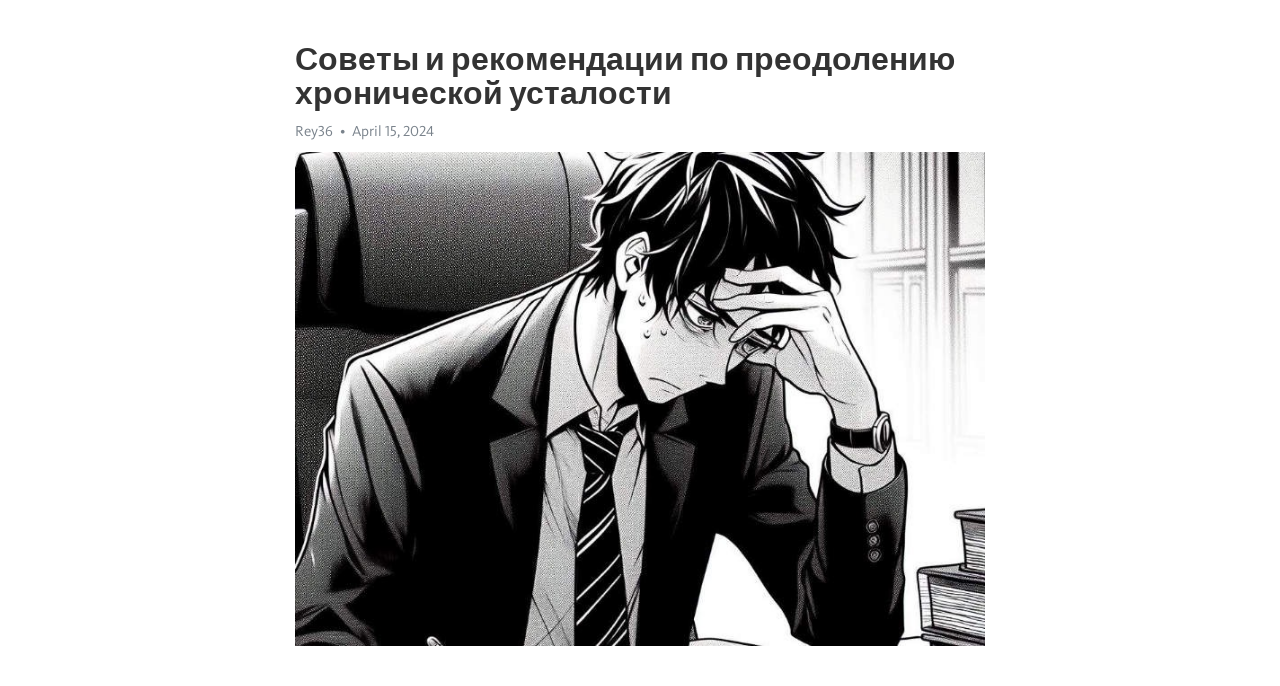

--- FILE ---
content_type: text/html; charset=utf-8
request_url: https://telegra.ph/Sovety-i-rekomendacii-po-preodoleniyu-hronicheskoj-ustalosti-04-15
body_size: 10590
content:
<!DOCTYPE html>
<html>
  <head>
    <meta charset="utf-8">
    <title>Советы и рекомендации по преодолению хронической усталости – Telegraph</title>
    <meta name="viewport" content="width=device-width, initial-scale=1.0, minimum-scale=1.0, maximum-scale=1.0, user-scalable=no" />
    <meta name="format-detection" content="telephone=no" />
    <meta http-equiv="X-UA-Compatible" content="IE=edge" />
    <meta name="MobileOptimized" content="176" />
    <meta name="HandheldFriendly" content="True" />
    <meta name="robots" content="index, follow" />
    <meta property="og:type" content="article">
    <meta property="og:title" content="Советы и рекомендации по преодолению хронической усталости">
    <meta property="og:description" content="Измотаны постоянной усталостью? Возможно, мы сможем помочь&#33; Инструкции - тут&#33;

Хроническая усталость - это проблема, с которой сталкиваются многие люди в современном мире. Все мы периодически ощущаем усталость после интенсивного рабочего дня или физической активности, но хроническая усталость отличается постоянным состоянием усталости и истощения.
Чтобы побороть хроническую усталость, необходимо принять ряд мер и изменить свой образ жизни. Важно осознать, что усталость - это сигнал о том, что организм нуждается…">
    <meta property="og:image" content="https://telegra.ph/file/89e5eb37cf54677702f6d.jpg">
    <meta property="og:site_name" content="Telegraph">
    <meta property="article:published_time" content="2024-04-15T15:42:17+0000">
    <meta property="article:modified_time" content="2024-04-15T15:42:17+0000">
    <meta property="article:author" content="Rey36">
    <meta name="twitter:card" content="summary">
    <meta name="twitter:title" content="Советы и рекомендации по преодолению хронической усталости">
    <meta name="twitter:description" content="Измотаны постоянной усталостью? Возможно, мы сможем помочь&#33; Инструкции - тут&#33;

Хроническая усталость - это проблема, с которой сталкиваются многие люди в современном мире. Все мы периодически ощущаем усталость после интенсивного рабочего дня или физической активности, но хроническая усталость отличается постоянным состоянием усталости и истощения.
Чтобы побороть хроническую усталость, необходимо принять ряд мер и изменить свой образ жизни. Важно осознать, что усталость - это сигнал о том, что организм нуждается…">
    <meta name="twitter:image" content="https://telegra.ph/file/89e5eb37cf54677702f6d.jpg">
    <link rel="canonical" href="https://telegra.ph/Sovety-i-rekomendacii-po-preodoleniyu-hronicheskoj-ustalosti-04-15" />
    <link rel="shortcut icon" href="/favicon.ico?1" type="image/x-icon">
    <link rel="icon" type="image/png" href="/images/favicon.png?1" sizes="16x16">
    <link rel="icon" type="image/png" href="/images/favicon_2x.png?1" sizes="32x32">
    <link href="/css/quill.core.min.css" rel="stylesheet">
    <link href="/css/core.min.css?47" rel="stylesheet">
  </head>
  <body>
    <div class="tl_page_wrap">
      <div class="tl_page">
        <main class="tl_article">
          <header class="tl_article_header" dir="auto">
            <h1>Советы и рекомендации по преодолению хронической усталости</h1>
            <address>
              <a rel="author">Rey36</a><!--
           --><time datetime="2024-04-15T15:42:17+0000">April 15, 2024</time>
            </address>
          </header>
          <article id="_tl_editor" class="tl_article_content"><h1>Советы и рекомендации по преодолению хронической усталости<br></h1><address>Rey36<br></address><figure><img src="/file/89e5eb37cf54677702f6d.jpg"><figcaption></figcaption></figure><p><br></p><h3 id="Измотаны-постоянной-усталостью?-Возможно,-мы-сможем-помочь&amp;#33;-Инструкции---тут&amp;#33;"><a href="https://clck.ru/38vPPo" target="_blank">Измотаны постоянной усталостью? Возможно, мы сможем помочь&#33; Инструкции - тут&#33;</a></h3><p><br></p><p><a href="https://clck.ru/38vPPo" target="_blank">Хроническая усталость</a> - это проблема, с которой сталкиваются многие люди в современном мире. Все мы периодически ощущаем усталость после интенсивного рабочего дня или физической активности, но <a href="https://clck.ru/38vPPo" target="_blank">хроническая усталость</a> отличается постоянным состоянием усталости и истощения.</p><p>Чтобы побороть хроническую усталость, необходимо принять ряд мер и изменить свой образ жизни. Важно осознать, что усталость - это сигнал о том, что организм нуждается в отдыхе и восстановлении. Правильное питание, физическая активность и психологическое благополучие играют ключевую роль в преодолении <a href="https://clck.ru/38vPPo" target="_blank">хронической усталости</a>.</p><p>Одним из главных советов по побороть хроническую усталость является регулярное и полноценное сон. Качество сна сильно влияет на наше физическое и эмоциональное состояние. Рекомендуется спать не менее 7-8 часов в день, создавая комфортные условия для сна, такие как тихая обстановка и удобная постель.</p><p>Другим важным аспектом в борьбе с хронической усталостью является здоровое питание. Правильно сбалансированная диета с низким содержанием жирных и тяжелых продуктов поможет организму получить необходимые питательные вещества и энергию. Рекомендуется употреблять больше свежих фруктов и овощей, белковых продуктов и здоровых жиров.</p><h3 id="Основные-методы">Основные методы</h3><p><strong>1. Регулярное физическое упражнение:</strong> Физическая активность имеет огромное значение для борьбы с хронической усталостью. Регулярные упражнения помогут улучшить кровообращение и укрепить мышцы, повышая уровень энергии в организме. Можно выбрать любую физическую активность, которая нравится вам - бег, плавание, йогу или прогулки на свежем воздухе.</p><p><strong>2. Здоровый режим сна:</strong> Правильный режим сна является неотъемлемой частью борьбы с хронической усталостью. Постарайтесь спать каждый день в одно и то же время и обеспечить себе достаточно времени для отдыха. Избегайте употребления кофеин содержащих напитков ближе к концу дня.</p><ul><li><strong>3. Здоровое питание:</strong> Правильное питание - ключевой фактор для поддержания энергии и борьбы с хронической усталостью. Убедитесь, что ваш рацион богат витаминами, минералами и другими полезными питательными веществами. Увеличьте потребление свежих овощей и фруктов, полезных белков и нежирных продуктов.</li><li><strong>4. Управление стрессом:</strong> Важно научиться эффективно управлять стрессом, поскольку он может быть одной из причин хронической усталости. Используйте методы релаксации, такие как медитация, глубокое дыхание или йога, чтобы снизить уровень стресса и улучшить вашу энергию.</li><li><strong>5. Планирование отдыха:</strong> Регулярные перерывы и отдых также важны для борьбы с хронической усталостью. Уделите время для себя, чтобы заниматься хобби, проводить время с семьей и друзьями, или просто отдыхать и наслаждаться моментом.</li></ul><p><em>Это лишь некоторые из основных методов, которые вы можете использовать для побороть хроническую усталость. Следуйте этим рекомендациям и проконсультируйтесь с врачом для получения дополнительных советов и поддержки.</em></p><h3 id="Режим-сна-и-отдыха">Режим сна и отдыха</h3><p>Сон и отдых играют важную роль в нашей жизни. Недостаток сна и постоянная усталость не только негативно влияют на физическое и эмоциональное состояние, но также могут привести к различным заболеваниям. Поэтому важно уделять должное внимание режиму сна и отдыха, чтобы поддерживать свое здоровье и жизненные силы.</p><p>Первым и самым важным шагом к хорошему сну является достаточное количество времени, отведенное на ночной отдых. Взрослому человеку обычно требуется около 7-9 часов сна в сутки. Лучше ложиться спать и вставать в одно и то же время каждый день, чтобы установить регулярный циркадный ритм организма. Это позволит вам легче засыпать и просыпаться, чувствовать себя бодрее и энергичнее.</p><h3 id="Рекомендации-для-поддержания-режима-сна-и-отдыха:">Рекомендации для поддержания режима сна и отдыха:</h3><ul><li>Создайте комфортные условия для сна. Обеспечьте тихую и прохладную обстановку в спальне, удобную кровать и подушку, чтобы ваш сон был максимально качественным.</li><li>Избегайте употребления кофеинсодержащих напитков и пищи ближе чем за 4-6 часов до сна. Кофеин может затруднить засыпание и снизить качество сна.</li><li>Постепенно расслабляйтесь перед сном. Занимайтесь тихой физической активностью, читайте книгу, применяйте техники релаксации или просто прогуляйтесь на свежем воздухе.</li><li>Избегайте длительного сна днем. Если вам необходимо вздремнуть, ограничивайте сон до 20-30 минут, чтобы не нарушать ночной сон.</li><li>Постепенно уходите от использования гаджетов перед сном. Синий свет экрана может снизить уровень мелатонина - гормона сна, и нарушить ваш сон.</li></ul><p>Следование режиму сна и отдыха является важным аспектом поддержания здоровья и энергии на протяжении всего дня. Уделите этому вопросу должное внимание, и вы почувствуете, как усталость уступает место бодрости и жизненным силам.</p><h3 id="Правильный-режим-сна">Правильный режим сна</h3><p><strong>Регулярность сна:</strong></p><ul><li>Устанавливайте для себя регулярное время отхода ко сну и пробуждения. Это поможет вашему организму налаживать внутренний биоритм и способствовать глубокому и качественному сну.</li><li>Старайтесь придерживаться этого режима в выходные дни и во время отпуска. Избегайте серьезных отклонений в своем графике сна, чтобы не нарушать его циклы.</li></ul><p><strong>Уютная обстановка:</strong></p><ul><li>Создайте в своей спальне комфортную и спокойную атмосферу. Хорошая вентиляция, темное и тихое помещение способствуют быстрому засыпанию и качественному сну.</li><li>Комфортная температура в комнате также важна для вашего сна. Обратите внимание, что оптимальным считается температура около 18-20 градусов.</li><li>Используйте удобное и качественное спальное белье, подушки и матрас, чтобы обеспечить правильную поддержку для вашего тела.</li></ul><p><strong>Избегайте сильных эмоциональных воздействий:</strong></p><ul><li>Не смотрите фильмы или сериалы, которые могут вызывать у вас сильные эмоции или негативные переживания перед сном.</li><li>Избегайте интенсивных физических тренировок ближе к ночи, так как это может повысить уровень вашего адреналина и затруднить засыпание.</li><li>Рекомендуется избегать употребления алкоголя и крепкого кофе перед сном, так как они могут негативно влиять на качество вашего сна.</li></ul><p><strong>Рациональное питание:</strong></p><ul><li>Избегайте обильной и тяжелой пищи перед сном, особенно богатой жирами и простыми углеводами. Однако, не стоит и совсем отказываться от ужина, так как голод может также мешать засыпанию.</li><li>Рекомендуется употреблять легкие и полезные продукты, содержащие белки, сложные углеводы, растительные волокна и витамины.</li></ul><h3 id="Значение-отдыха">Значение отдыха</h3><p><strong>Физическое влияние отдыха</strong></p><p>Регулярные периоды отдыха и сна не только помогают восстановить энергию, но также способствуют нормализации уровня гормонов, снижению стресса и улучшению функционирования органов и систем в организме. Отдых также помогает укрепить иммунную систему и предотвратить возникновение различных заболеваний.</p><p><em>Следует отметить, что отсутствие достаточного отдыха может привести к длительной усталости, снижению эффективности и концентрации, а также ухудшению психологического состояния и настроения.</em></p><p><strong>Эмоциональное воздействие отдыха</strong></p><p>Отдых также играет важную роль в эмоциональной сфере. Во время отдыха мы имеем возможность освободиться от накопившегося стресса, напряжения и тревоги, что способствует расслаблению и восстановлению психического равновесия.</p><p>Отдых помогает снять эмоциональное напряжение и улучшить настроение, восстановить эмоциональные силы, а также повысить позитивное отношение к жизни в целом.</p><p><strong>Практические рекомендации</strong></p><ul><li>Уделяйте время ежедневному отдыху, чтобы дать организму возможность восстановиться;</li><li>Соблюдайте режим сна и отдыха для поддержания физического и эмоционального здоровья;</li><li>Практикуйте различные методы релаксации, такие как йога или медитация;</li><li>Находите время для занятий хобби и увлечений, которые приносят вам удовольствие;</li><li>Избегайте чрезмерной нагрузки на работе и дайте себе возможность отдыхать;</li><li>Создавайте спокойную и уютную атмосферу в своем доме для максимального релаксации.</li></ul><p>В целом, отдых играет огромную роль в нашей жизни и необходим для поддержания нашего физического и эмоционального здоровья. Забота о собственном отдыхе следует стать приоритетом, чтобы быть более эффективными, счастливыми и успешными в своих делах.</p><h3 id="Физическая-активность">Физическая активность</h3><p><strong>Польза физической активности</strong></p><p>Физическая активность имеет множество положительных влияний на организм. Она улучшает кровообращение, способствует снижению риска сердечно-сосудистых заболеваний и диабета. Также физическая нагрузка помогает укрепить кости и мышцы, повышает гибкость и координацию движений.</p><p>Нередко физическая активность помогает расслабиться и снять стресс. Она способна улучшить настроение и повысить уровень энергии. Ученые также отмечают, что активная жизнь способствует укреплению иммунной системы и повышению продуктивности в повседневных делах.</p><p><strong>Рекомендации для физической активности</strong></p><ul><li>Начинайте с малого. Если вы давно не занимались спортом или физическими упражнениями, начните с простых и доступных видов активности, например, прогулок или йоги.</li><li>Увеличивайте нагрузку постепенно. Важно не перегрузить себя сразу, а увеличивать интенсивность тренировок постепенно и осознанно.</li><li>Выбирайте вид активности, который вам нравится. Если упражнения доставляют удовольствие, то вы будете более мотивированы к их выполнению.</li><li>Включайте физическую активность в свой режим дня. Найдите время на тренировку, чтобы сделать ее частью своего распорядка.</li></ul><p>В целом, физическая активность необходима для поддержания здоровья и хорошего самочувствия. Не забывайте, что умеренные физические нагрузки - это ключ к долголетию и полноценной жизни.</p><h3 id="Регулярные-занятия-спортом">Регулярные занятия спортом</h3><p>В наше современное время все больше людей обращают внимание на значение физической активности в своей жизни. Регулярные занятия спортом стали неотъемлемой частью здорового образа жизни. И это не удивительно, ведь благодаря спорту мы не только укрепляем наше тело, но и улучшаем наше психическое состояние.</p><p><strong>Физические преимущества</strong></p><ul><li>Улучшение общей физической формы и выносливости.</li><li>Укрепление мышц и суставов.</li><li>Повышение гибкости и координации движений.</li><li>Снижение риска развития сердечно-сосудистых заболеваний и ожирения.</li></ul><p><em>Помимо физических польз спорта существуют и психологические аспекты, которые стоит учитывать.</em></p><p><strong>Психологические преимущества</strong></p><ol><li>Снятие стресса и улучшение настроения.</li><li>Стимуляция выработки эндорфинов, так называемых &quot;гормонов счастья&quot;.</li><li>Повышение самооценки и улучшение внешнего вида.</li></ol><p>Однако для достижения этих преимуществ необходимо заниматься спортом регулярно. Лучше всего выбрать вид активности, который приносит удовольствие, чтобы делать это с охотой и на протяжении длительного времени. Кроме того, перед началом занятий спортом необходимо проконсультироваться с врачом, особенно если есть какие-либо проблемы со здоровьем.</p><h3 id="Прогулки-на-свежем-воздухе">Прогулки на свежем воздухе</h3><p>Наряду с физическими выгодами, прогулки также способствуют улучшению когнитивных функций. Они помогают улучшить концентрацию, память и внимание. Это связано с тем, что активное движение и насыщенный кислородом воздух способствуют улучшению кровообращения и питанию мозга. Исследования показывают, что даже короткие прогулки на свежем воздухе могут значительно повысить продуктивность и эффективность работы.</p><p><strong>Вот несколько советов и рекомендаций, которые помогут вам получить максимальную выгоду от прогулок на свежем воздухе:</strong></p><ol><li>Выбирайте удобную обувь и одежду для прогулок в зависимости от погоды. Не забывайте о защите от солнца, особенно в жаркие дни.</li><li>Планируйте прогулки на свежем воздухе на протяжении дня. Утренние или вечерние прогулки могут быть особенно благотворными.</li><li>Используйте прогулки на свежем воздухе как возможность пообщаться с друзьями и близкими. Общение и позитивные эмоции усилят положительный эффект от прогулок.</li><li>Исследуйте новые места во время прогулок. Разнообразие окружающей среды стимулирует мозг и дарит новые впечатления и вдохновение.</li><li>Не забывайте о правильной осанке и правильном дыхании во время прогулки. Держите спину прямо и дышите глубоко, чтобы получить максимум кислорода.</li></ol><p>Заведите привычку делать регулярные прогулки на свежем воздухе, чтобы зарядиться энергией, повысить работоспособность и улучшить качество жизни. Не упускайте возможности проводить время на открытом воздухе – это один из самых доступных и полезных видов активности&#33;</p><h3 id="Питание-и-водный-режим">Питание и водный режим</h3><p>Хроническая усталость часто связана с неправильным питанием и недостаточным употреблением воды. Правильное питание и поддержание оптимального водного режима могут помочь справиться с усталостью и повысить энергию организма.</p><p>Важно строить рацион так, чтобы получать все необходимые питательные вещества: белки, жиры, углеводы, витамины и минералы. Разнообразьте свой стол овощами, фруктами, злаками, рыбой, мясом и молочными продуктами. Малые приемы пищи помогут поддерживать стабильный уровень сахара в крови и предотвратить резкое снижение энергии.</p><p>Также не забывайте о достаточном употреблении воды. Наш организм состоит на 70% из воды, и ее недостаток может привести к обезвоживанию и чувству усталости. Рекомендуется пить не менее 8 стаканов воды в течение дня. Но если вы занимаетесь физической активностью или находитесь в жаркой погоде, увеличьте это количество. Ощущение жажды уже является признаком недостатка воды, поэтому следите за своим организмом и не допускайте обезвоживания.</p><ul><li>Включите в рацион свежие овощи и фрукты.</li><li>Ограничьте потребление быстрых углеводов и сахара.</li><li>Постепенно увеличивайте физическую активность.</li></ul><ol><li>Пейте не менее 8 стаканов воды в день.</li><li>Регулярно употребляйте белки для поддержания мышц и энергии.</li><li>Избегайте переедания, так как это может вызвать чувство усталости.</li></ol><h3 id="Здоровое-и-сбалансированное-питание:-подведение-итогов">Здоровое и сбалансированное питание: подведение итогов</h3><h3 id="Белки,-углеводы-и-жиры:-идеальное-сочетание">Белки, углеводы и жиры: идеальное сочетание</h3><p>Необходимо обратить внимание на правильное сочетание белков, углеводов и жиров в нашей ежедневной диете. Белки являются основным источником аминокислот, которые необходимы для регенерации клеток и тканей, а также для поддержания оптимальной работы организма. Углеводы, в свою очередь, являются источником энергии для нашего организма, и правильное сочетание сложных и простых углеводов поможет избежать крутых колебаний сахара в крови. Жиры, хотя и имеют дурную репутацию, являются необходимым компонентом нашей диеты, предоставляя энергию и помогая усваивать витамины.</p><p>Однако, не стоит забывать о правильных источниках этих компонентов. Для белков рекомендуется употреблять морскую рыбу, яйца, обезжиренные молочные продукты и бобовые. Сложные углеводы можно получить из овощей, фруктов и злаковых продуктов, в то время как здоровые источники жиров включают рыбий жир, оливковое масло, орехи и семена.</p><h3 id="Важность-витаминов-и-минералов">Важность витаминов и минералов</h3><p>Для борьбы с усталостью необходимо также обратить внимание на витамины и минералы в нашей диете. Витамин В12 играет важную роль в поддержании энергии и настроения, поэтому следует обратить внимание на продукты, содержащие этот витамин, такие как говяжья печень, молочные продукты и яйца. Железо также является важным элементом, участвующим в процессе доставки кислорода к клеткам, и его источниками являются мясо, органные продукты и бобовые.</p><p>Кроме того, рекомендуется включить в рацион разнообразные фрукты и овощи, которые являются богатыми источниками витаминов, минералов и антиоксидантов. Они помогут укрепить иммунную систему и обеспечат организм необходимыми питательными веществами.</p><h3 id="Питательная-поддержка-для-бодрости-и-восстановления">Питательная поддержка для бодрости и восстановления</h3><ul><li>Ешьте разнообразную пищу из натуральных продуктов.</li><li>Избегайте излишнего употребления сахара и процессированных продуктов.</li><li>Пейте достаточное количество воды в течение дня.</li><li>Следите за режимом питания и старайтесь есть регулярно.</li><li>Обратитесь к диетологу, чтобы получить индивидуальные рекомендации.</li></ul><h3 id="Смотрите-на-эту-тему:">Смотрите на эту тему:</h3><figure><iframe src="/embed/youtube?url=https%3A%2F%2Fwww.youtube.com%2Fwatch%3Fv%3D53NF9Z_BsFc" width="640" height="360" frameborder="0" allowtransparency="true" allowfullscreen="true" scrolling="no"></iframe><figcaption></figcaption></figure><p><br></p><p><br></p></article>
          <div id="_tl_link_tooltip" class="tl_link_tooltip"></div>
          <div id="_tl_tooltip" class="tl_tooltip">
            <div class="buttons">
              <span class="button_hover"></span>
              <span class="button_group"><!--
             --><button id="_bold_button"></button><!--
             --><button id="_italic_button"></button><!--
             --><button id="_link_button"></button><!--
           --></span><!--
           --><span class="button_group"><!--
             --><button id="_header_button"></button><!--
             --><button id="_subheader_button"></button><!--
             --><button id="_quote_button"></button><!--
           --></span>
            </div>
            <div class="prompt">
              <span class="close"></span>
              <div class="prompt_input_wrap"><input type="url" class="prompt_input" /></div>
            </div>
          </div>
          <div id="_tl_blocks" class="tl_blocks">
            <div class="buttons">
              <button id="_image_button"></button><!--
           --><button id="_embed_button"></button>
            </div>
          </div>
          <aside class="tl_article_buttons">
            <div class="account account_top"></div>
            <button id="_edit_button" class="button edit_button">Edit</button><!--
         --><button id="_publish_button" class="button publish_button">Publish</button>
            <div class="account account_bottom"></div>
            <div id="_error_msg" class="error_msg"></div>
          </aside>
        </main>
      </div>
          <div class="tl_page_footer">
      <div id="_report_button" class="tl_footer_button">Report content on this page</div>
    </div>
    </div>
      <div class="tl_popup tl_popup_hidden" id="_report_popup">
    <main class="tl_popup_body tl_report_popup">
      <form id="_report_form" method="post">
        <section>
          <h2 class="tl_popup_header">Report Page</h2>
          <div class="tl_radio_items">
            <label class="tl_radio_item">
              <input type="radio" class="radio" name="reason" value="violence">
              <span class="tl_radio_item_label">Violence</span>
            </label>
            <label class="tl_radio_item">
              <input type="radio" class="radio" name="reason" value="childabuse">
              <span class="tl_radio_item_label">Child Abuse</span>
            </label>
            <label class="tl_radio_item">
              <input type="radio" class="radio" name="reason" value="copyright">
              <span class="tl_radio_item_label">Copyright</span>
            </label>
            <label class="tl_radio_item">
              <input type="radio" class="radio" name="reason" value="illegal_drugs">
              <span class="tl_radio_item_label">Illegal Drugs</span>
            </label>
            <label class="tl_radio_item">
              <input type="radio" class="radio" name="reason" value="personal_details">
              <span class="tl_radio_item_label">Personal Details</span>
            </label>
            <label class="tl_radio_item">
              <input type="radio" class="radio" name="reason" value="other">
              <span class="tl_radio_item_label">Other</span>
            </label>
          </div>
          <div class="tl_textfield_item tl_comment_field">
            <input type="text" class="tl_textfield" name="comment" value="" placeholder="Add Comment…">
          </div>
          <div class="tl_copyright_field">
            Please submit your DMCA takedown request to <a href="mailto:dmca@telegram.org?subject=Report%20to%20Telegraph%20page%20%22%D0%A1%D0%BE%D0%B2%D0%B5%D1%82%D1%8B%20%D0%B8%20%D1%80%D0%B5%D0%BA%D0%BE%D0%BC%D0%B5%D0%BD%D0%B4%D0%B0%D1%86%D0%B8%D0%B8%20%D0%BF%D0%BE%20%D0%BF%D1%80%D0%B5%D0%BE%D0%B4%D0%BE%D0%BB%D0%B5%D0%BD%D0%B8%D1%8E%20%D1%85%D1%80%D0%BE%D0%BD%D0%B8%D1%87%D0%B5%D1%81%D0%BA%D0%BE%D0%B9%20%D1%83%D1%81%D1%82%D0%B0%D0%BB%D0%BE%D1%81%D1%82%D0%B8%22&body=Reported%20page%3A%20https%3A%2F%2Ftelegra.ph%2FSovety-i-rekomendacii-po-preodoleniyu-hronicheskoj-ustalosti-04-15%0A%0A%0A" target="_blank">dmca@telegram.org</a>
          </div>
        </section>
        <aside class="tl_popup_buttons">
          <button type="reset" class="button" id="_report_cancel">Cancel</button>
          <button type="submit" class="button submit_button">Report</button>
        </aside>
      </form>
    </main>
  </div>
    
    <script>var T={"apiUrl":"https:\/\/edit.telegra.ph","uploadEnabled":false,"datetime":1713195737,"pageId":"7d4180c65bbe248299f7b","editable":true};(function(){var b=document.querySelector('time');if(b&&T.datetime){var a=new Date(1E3*T.datetime),d='January February March April May June July August September October November December'.split(' ')[a.getMonth()],c=a.getDate();b.innerText=d+' '+(10>c?'0':'')+c+', '+a.getFullYear()}})();</script>
    <script src="/js/jquery.min.js"></script>
    <script src="/js/jquery.selection.min.js"></script>
    <script src="/js/autosize.min.js"></script>
    <script src="/js/load-image.all.min.js?1"></script>
    <script src="/js/quill.min.js?10"></script>
    <script src="/js/core.min.js?67"></script>
    <script async src="https://t.me/_websync_?path=Sovety-i-rekomendacii-po-preodoleniyu-hronicheskoj-ustalosti-04-15&hash=009213263fbdfe8110"></script>
  </body>
</html>

--- FILE ---
content_type: text/html; charset=utf-8
request_url: https://telegra.ph/embed/youtube?url=https%3A%2F%2Fwww.youtube.com%2Fwatch%3Fv%3D53NF9Z_BsFc
body_size: 460
content:
<!DOCTYPE html><html><head><meta charset="utf-8"><meta name="viewport" content="width=device-width, initial-scale=1.0, minimum-scale=1.0, maximum-scale=1.0, user-scalable=no" /><meta name="format-detection" content="telephone=no" /><meta http-equiv="X-UA-Compatible" content="IE=edge" /><meta name="MobileOptimized" content="320" /><style>body{margin:0;padding:0}html,body,iframe{height:100%}</style></head><body onresize="resize()"><iframe width="100%" height="100%" src="//www.youtube.com/embed/53NF9Z_BsFc?showinfo=0" frameborder="0" allowtransparency="true" allowfullscreen="true"></iframe><script>var _htmlNode = document.getElementsByTagName('html')[0];
var _maxHeight = 0;
function resize() {
  if (parent && parent._resizeIframe) {
    var width  = _htmlNode.offsetWidth;
    var height = _maxHeight ? Math.min(_maxHeight, _htmlNode.offsetHeight) : _htmlNode.offsetHeight;
    parent._resizeIframe(window, width, height);
  }
};
var frames = document.getElementsByTagName('iframe');
for (var i = 0; i < frames.length; (frames[i].onload = resize), i++);</script></body></html>